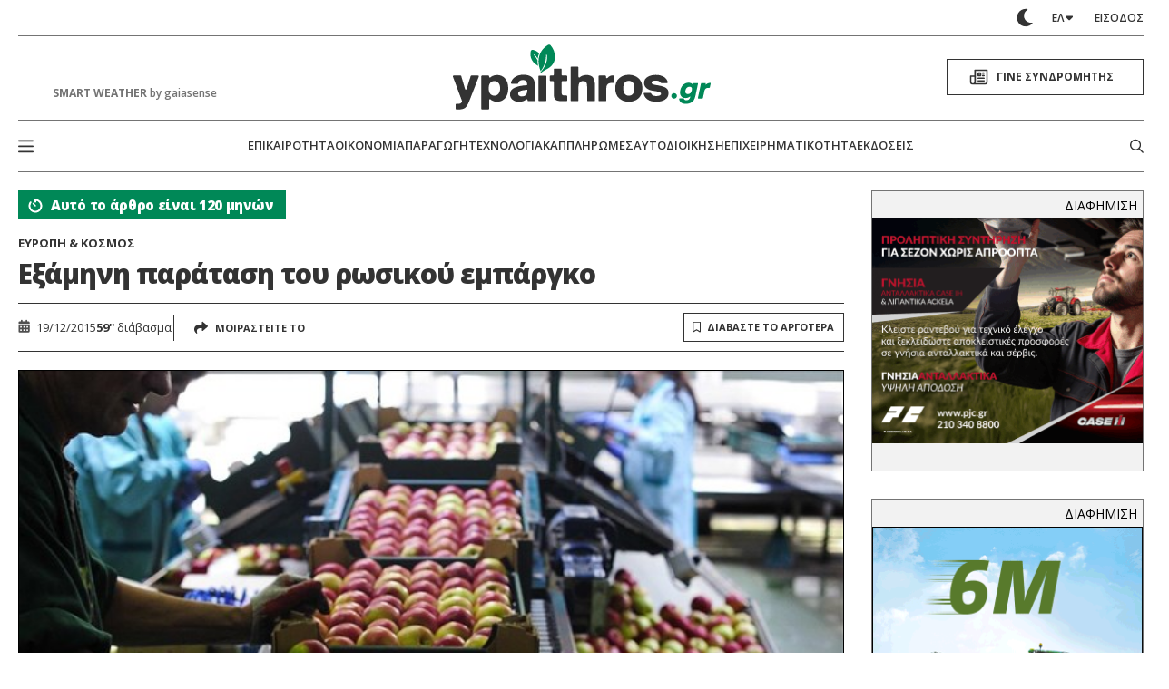

--- FILE ---
content_type: text/html; charset=utf-8
request_url: https://www.google.com/recaptcha/api2/aframe
body_size: 266
content:
<!DOCTYPE HTML><html><head><meta http-equiv="content-type" content="text/html; charset=UTF-8"></head><body><script nonce="R100bmqPAPrO8kSgcdTRig">/** Anti-fraud and anti-abuse applications only. See google.com/recaptcha */ try{var clients={'sodar':'https://pagead2.googlesyndication.com/pagead/sodar?'};window.addEventListener("message",function(a){try{if(a.source===window.parent){var b=JSON.parse(a.data);var c=clients[b['id']];if(c){var d=document.createElement('img');d.src=c+b['params']+'&rc='+(localStorage.getItem("rc::a")?sessionStorage.getItem("rc::b"):"");window.document.body.appendChild(d);sessionStorage.setItem("rc::e",parseInt(sessionStorage.getItem("rc::e")||0)+1);localStorage.setItem("rc::h",'1768634295629');}}}catch(b){}});window.parent.postMessage("_grecaptcha_ready", "*");}catch(b){}</script></body></html>